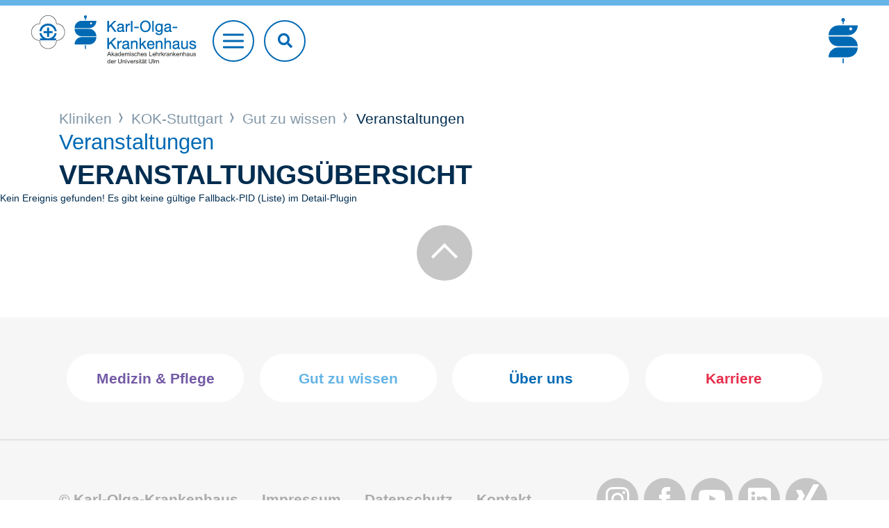

--- FILE ---
content_type: text/html;charset=utf-8
request_url: https://www.sana.de/kok-stuttgart/gut-zu-wissen/veranstaltungen?tx_calendarize_calendar%5Baction%5D=detail&tx_calendarize_calendar%5Bcontroller%5D=Calendar&tx_calendarize_calendar%5Bindex%5D=36862&cHash=38450d2bf44fa1fdd5bff8fc3e4476f5
body_size: 3546
content:
<!DOCTYPE html>
<html xmlns="http://www.w3.org/1999/xhtml" xml:lang="de" lang="de">
<head>

<meta charset="utf-8">
<!-- 
	This website is powered by TYPO3 - inspiring people to share!
	TYPO3 is a free open source Content Management Framework initially created by Kasper Skaarhoj and licensed under GNU/GPL.
	TYPO3 is copyright 1998-2026 of Kasper Skaarhoj. Extensions are copyright of their respective owners.
	Information and contribution at https://typo3.org/
-->


<link rel="icon" href="/typo3conf/ext/as_template/Resources/Public/Icons/favicon.ico" type="image/vnd.microsoft.icon">
<title>Veranstaltungen</title>
<meta name="generator" content="TYPO3 CMS" />
<meta name="robots" content="INDEX,FOLLOW" />
<meta name="viewport" content="width=device-width, initial-scale=1.0, shrink-to-fit=no" />
<meta property="og:title" content="Veranstaltungen" />
<meta name="twitter:title" content="Veranstaltungen" />
<meta name="twitter:card" content="summary_large_image" />
<meta name="twitter:site" content="@sanaklinikenag" />
<meta name="twitter:creator" content="@sanaklinikenag" />


<link rel="stylesheet" href="/typo3temp/assets/compressed/930f3d6448fbf5358553671c8eecd825-edf8c223c0c73976538b4567a20e60ea.css?1768216570" media="all">
<link rel="stylesheet" href="/typo3temp/assets/compressed/merged-1f91b8d56879ac4e2b82d6f6236515c2-0e6618f85bf760a6b9bab4a43291d7b5.css?1768375220" media="all">
<link rel="stylesheet" href="/typo3temp/assets/compressed/merged-2fa84026ea1c0afe0ad946a7695cafde-fa593f124f3fb5863ff7d2dc79639abb.css?1768375220" media="print">



<script src="/typo3temp/assets/compressed/merged-ec536c3a3fc9055cc565ced12266583c-f72937cc5b90ce6031be38ff761aed40.js?1681806216"></script>


<script type="text/javascript" data-cmp-ab="1" src="https://cdn.consentmanager.net/delivery/autoblocking/b1a0ce407122d.js" data-cmp-host="c.delivery.consentmanager.net" data-cmp-cdn="cdn.consentmanager.net" data-cmp-codesrc="1"></script>        <script type="text/javascript">
            // create dataLayer
            window.dataLayer = window.dataLayer || [];

            // Google Tag Manager
            (function(w, d, s, l, i) {
                w[l] = w[l] || [];
                w[l].push({
                    'gtm.start': new Date().getTime(),
                    event: 'gtm.js'
                });
                var f = d.getElementsByTagName(s)[0],
                    j = d.createElement(s),
                    dl = l != 'dataLayer' ? '&l=' + l : '';
                j.async = true;
                j.src = 'https://www.googletagmanager.com/gtm.js?id=' + i + dl;
                f.parentNode.insertBefore(j, f);
            })(window, document, 'script', 'dataLayer', 'GTM-WSZLDML');
        </script>
		<link rel="apple-touch-icon" sizes="57x57" href="/typo3conf/ext/as_template/Resources/Public/Icons/apple-icon-57x57.png">
		<link rel="apple-touch-icon" sizes="60x60" href="/typo3conf/ext/as_template/Resources/Public/Icons/apple-icon-60x60.png">
		<link rel="apple-touch-icon" sizes="72x72" href="/typo3conf/ext/as_template/Resources/Public/Icons/apple-icon-72x72.png">
		<link rel="apple-touch-icon" sizes="76x76" href="/typo3conf/ext/as_template/Resources/Public/Icons/apple-icon-76x76.png">
		<link rel="apple-touch-icon" sizes="114x114" href="/typo3conf/ext/as_template/Resources/Public/Icons/apple-icon-114x114.png">
		<link rel="apple-touch-icon" sizes="120x120" href="/typo3conf/ext/as_template/Resources/Public/Icons/apple-icon-120x120.png">
		<link rel="apple-touch-icon" sizes="144x144" href="/typo3conf/ext/as_template/Resources/Public/Icons/apple-icon-144x144.png">
		<link rel="apple-touch-icon" sizes="152x152" href="/typo3conf/ext/as_template/Resources/Public/Icons/apple-icon-152x152.png">
		<link rel="apple-touch-icon" sizes="180x180" href="/typo3conf/ext/as_template/Resources/Public/Icons/apple-icon-180x180.png">
		<link rel="icon" type="image/png" sizes="192x192"  href="/typo3conf/ext/as_template/Resources/Public/Icons/android-icon-192x192.png">
		<link rel="icon" type="image/png" sizes="32x32" href="/typo3conf/ext/as_template/Resources/Public/Icons/favicon-32x32.png">
		<link rel="icon" type="image/png" sizes="96x96" href="/typo3conf/ext/as_template/Resources/Public/Icons/favicon-96x96.png">
		<link rel="icon" type="image/png" sizes="16x16" href="/typo3conf/ext/as_template/Resources/Public/Icons/favicon-16x16.png">
		<meta name="msapplication-TileColor" content="#ffffff">
		<meta name="msapplication-TileImage" content="/typo3conf/ext/as_template/Resources/Public/Icons/ms-icon-144x144.png">
		<meta name="theme-color" content="#ffffff">
        <meta name="data-privacy-proxy-server" content="https://privacy-proxy-server.usercentrics.eu">
<link rel="canonical" href="https://www.sana.de/kok-stuttgart/gut-zu-wissen/veranstaltungen?tx_calendarize_calendar%5Baction%5D=detail&amp;tx_calendarize_calendar%5Bcontroller%5D=Calendar&amp;tx_calendarize_calendar%5Bindex%5D=36862&amp;cHash=38450d2bf44fa1fdd5bff8fc3e4476f5"/>

<!-- This site is optimized with the Yoast SEO for TYPO3 plugin - https://yoast.com/typo3-extensions-seo/ -->
<script type="application/ld+json">[{"@context":"https:\/\/www.schema.org","@type":"BreadcrumbList","itemListElement":[{"@type":"ListItem","position":1,"item":{"@id":"https:\/\/www.sana.de\/","name":"Home"}},{"@type":"ListItem","position":2,"item":{"@id":"https:\/\/www.sana.de\/kliniken","name":"Kliniken"}},{"@type":"ListItem","position":3,"item":{"@id":"https:\/\/www.sana.de\/kok-stuttgart","name":"KOK-Stuttgart"}},{"@type":"ListItem","position":4,"item":{"@id":"https:\/\/www.sana.de\/kok-stuttgart\/gut-zu-wissen","name":"Gut zu wissen"}},{"@type":"ListItem","position":5,"item":{"@id":"https:\/\/www.sana.de\/kok-stuttgart\/gut-zu-wissen\/veranstaltungen","name":"Veranstaltungen"}}]}]</script>
</head>
<body>

<header class="header header--krankenhaus"><div class="header-search-mobile d-sm-none"><form name="header-search-form" action="/kok-stuttgart/suche" method="get" target="_top" data-suggest="/kok-stuttgart/suche/?type=7384" data-suggest-header="Top Treffer" accept-charset="utf-8" novalidate=""><input type="text"
                       pattern=".{3,}"
                       class="tx-solr-q js-solr-q tx-solr-suggest tx-solr-suggest-focus"
                       placeholder="Suchbegriff"
                       name="sana[q]"
                       value=""
                       data="{addsearch-field:'true'}"/><button type="submit" name="search" value="Suchen"><i class="fas fa-search"></i></button></form></button></div><div class="container--max"><div class="row justify-content-between align-items-center"><div class="col col-sm order-1 order-sm-1"><div class="header__title"><a href="/kok-stuttgart"><img alt="Sana" src="/media/Kliniken/stuttgart-kok/Karl_Olga_Krankenhaus_web.png" width="240" height="73" /></a></div><a href="#" class="btn btn--burger"><span></span></a><div class="header-search"><form name="header-search-form" action="/kok-stuttgart/suche" method="get" target="_top" data-suggest="/kok-stuttgart/suche/?type=7384" data-suggest-header="Top Treffer" accept-charset="utf-8" novalidate=""><input type="text"
                                   pattern=".{3,}"
                                   class="tx-solr-q js-solr-q tx-solr-suggest tx-solr-suggest-focus"
                                   placeholder="Suchbegriff eingeben"
                                   name="sana[q]"
                                   value=""
                                   data="{addsearch-field:'true'}"/><button type="submit" name="search" value="Suchen"><i class="fas fa-search"></i></button></form></div></div><div class="col-12 col-sm order-3 order-sm-2 text-center"><div class="service-nav"><ul><li><a href="/kok-stuttgart/kontakt" target="">
				Kontakt
			</a></li><li><a href="/kok-stuttgart/aktuelles" target="">
				Aktuelles
			</a></li><li><a href="/kok-stuttgart/notfall" target="">
				Notfall
			</a></li></ul></div></div><div class="col order-2 order-sm-3 header__logo-group"><a href="/" class="logo"><img alt="Sana" src="/typo3conf/ext/as_template/Resources/Public/Images/Logo/sana-de.svg" width="340" height="524" /></a></div></div></div><nav class="main-nav"><ul class="main-nav__list"><li><a href="/kok-stuttgart/medizin-pflege"><div class="main-nav-item-bg" data-js="cover-img"><img alt="Medizin &amp; Pflege" src="/media/_processed_/6/4/csm_main-nav-bg-1_72643696b9.jpg" width="900" height="450" /></div><span class="nav-title">Medizin & Pflege <i class="arr"></i></span></a></li><li><a href="/kok-stuttgart/gut-zu-wissen"><div class="main-nav-item-bg" data-js="cover-img"><img alt="Gut zu wissen" src="/media/_processed_/6/6/csm_main-nav-bg-2_b85ed417c3.jpg" width="900" height="450" /></div><span class="nav-title">Gut zu wissen <i class="arr"></i></span></a></li><li><a href="/kok-stuttgart/ueber-uns"><div class="main-nav-item-bg" data-js="cover-img"><img alt="Über uns" src="/media/_processed_/7/d/csm_main-nav-bg-3_64d74f87e8.jpg" width="900" height="450" /></div><span class="nav-title">Über uns <i class="arr"></i></span></a></li><li><a href="/kok-stuttgart/karriere"><div class="main-nav-item-bg" data-js="cover-img"><img alt="Karriere" src="/media/_processed_/a/d/csm_main-nav-bg-4_01_629c09d972.jpg" width="900" height="450" /></div><span class="nav-title">Karriere <i class="arr"></i></span></a></li></ul></nav></header><main class="sections-wrapper init"><!--TYPO3SEARCH_begin--><div></div><!--TYPO3SEARCH_end--><div class="container"><div class="row"><div class="col-12"><div class="b-breadcrumb"><div class="b-label"></div><ul><li><a href="/kliniken">
												Kliniken
											</a></li><li><a href="/kok-stuttgart">
												KOK-Stuttgart
											</a></li><li><a href="/kok-stuttgart/gut-zu-wissen">
												Gut zu wissen
											</a></li><li>
									
											Veranstaltungen
										
								</li></ul></div></div></div></div><!--TYPO3SEARCH_begin--><div><div id="c29678" class="frame frame-default frame-type-header frame-layout-0"><header class="accessibility"><div class="container"><div class="row"><div class="col-12"><p class="h1-text-head">Veranstaltungen</p><h1 class=" ">Veranstaltungsübersicht</h1></div></div></div></header></div>

        



Kein Ereignis gefunden! Es gibt keine gültige Fallback-PID (Liste) im Detail-Plugin



	</div><!--TYPO3SEARCH_end--><footer class="footer "><div class="container"><div class="row"><div class="col-12 text-center"><a href="#" class="btn btn--goto-top" data-js="goto-top"></a></div></div></div><div class="footer__bottom"><div id="c48320" class="frame frame-default frame-type-shortcut frame-layout-0"><div id="c28552" class="container ctype-menu_pages"><div class="row"><div class="col-12"><div class="footer-nav"><ul><li><a href="/kok-stuttgart/medizin-pflege" title="Medizin &amp; Pflege">
									Medizin &amp; Pflege
								</a></li><li><a href="/kok-stuttgart/gut-zu-wissen" title="Gut zu wissen">
									Gut zu wissen
								</a></li><li><a href="/kok-stuttgart/ueber-uns" title="Über uns">
									Über uns
								</a></li><li><a href="/kok-stuttgart/karriere" title="Karriere">
									Karriere
								</a></li></ul></div></div></div></div></div><div class="divider"></div><div class="container"><div class="row justify-content-between align-items-center"><div class="col-12 col-xl-auto"><div class="footer-copyright"><ul><li>© Karl-Olga-Krankenhaus</li><li><a href="/kok-stuttgart/impressum" target="">
				Impressum
			</a></li><li><a href="/kok-stuttgart/datenschutz" target="">
				Datenschutz
			</a></li><li><a href="/kok-stuttgart/kontakt" target="">
				Kontakt
			</a></li></ul></div></div><div class="col-12 col-xl-auto"><div class="footer-socials"><ul><li><a href="https://www.instagram.com/sana.karlolgakrankenhaus/" target="_blank"><i class="icon icon--footer-instagram"></i></a></li><li><a href="https://de-de.facebook.com/sana.kliniken/" target="_blank"><i class="icon icon--footer-facebook"></i></a></li><li><a href="https://www.youtube.com/channel/UCLZ6uWzoJeycVBUQxRXwtMQ" target="_blank"><i class="icon icon--footer-youtube"></i></a></li><li><a href="https://www.linkedin.com/company/sana-kok" target="_blank"><i class="icon icon--footer-linkedin"></i></a></li><li><a href="https://www.xing.com/companies/sanaklinikenag" target="_blank"><i class="icon icon--footer-xing"></i></a></li></ul></div></div></div></div></div></footer></main>
<script src="/typo3temp/assets/compressed/merged-72422f9b38d5c774893742f6bc2f53fd-52465ff583008d71be352945b1cfc803.js?1768375220"></script>
<script src="/typo3temp/assets/compressed/merged-f69b829a701e0ec42c9ca4859c1a2a4b-7a4c7fff269279003d8a306873dba57a.js?1768375220"></script>


</body>
</html>

--- FILE ---
content_type: image/svg+xml
request_url: https://www.sana.de/typo3conf/ext/as_template/Resources/Public/Images/footer-linkedin.svg
body_size: 439
content:
<?xml version="1.0" encoding="iso-8859-1"?>
<!-- Generator: Adobe Illustrator 21.1.0, SVG Export Plug-In . SVG Version: 6.00 Build 0)  -->
<svg version="1.1" id="&#x421;&#x43B;&#x43E;&#x439;_1"
	 xmlns="http://www.w3.org/2000/svg" xmlns:xlink="http://www.w3.org/1999/xlink" x="0px" y="0px" viewBox="0 0 21.2 21.332"
	 style="enable-background:new 0 0 21.2 21.332;" xml:space="preserve">
<path style="fill:#FFFFFF;" d="M1.567,0C0.703,0,0,0.688,0,1.532v18.273c0,0.844,0.703,1.527,1.567,1.527h18.062
	c0.867,0,1.571-0.683,1.571-1.527V1.532C21.2,0.688,20.496,0,19.629,0H1.567z M6.426,17.86H3.223V8.227h3.203V17.86z M4.825,6.911
	h-0.02c-1.074,0-1.77-0.739-1.77-1.664c0-0.946,0.715-1.665,1.809-1.665c1.098,0,1.77,0.719,1.793,1.665
	C6.637,6.172,5.942,6.911,4.825,6.911z M17.973,17.86H14.77v-5.156c0-1.293-0.465-2.176-1.621-2.176
	c-0.887,0-1.414,0.594-1.645,1.172c-0.086,0.203-0.105,0.492-0.105,0.781v5.379H8.2c0,0,0.039-8.731,0-9.633h3.199V9.59
	C11.825,8.934,12.586,8,14.285,8c2.106,0,3.688,1.375,3.688,4.332V17.86z"/>
</svg>
